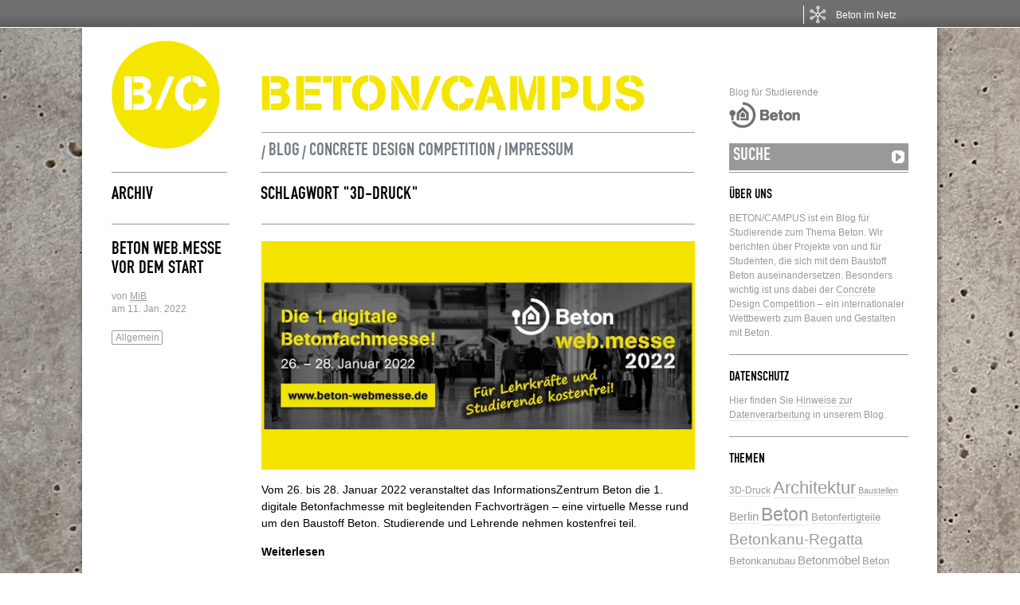

--- FILE ---
content_type: text/html; charset=UTF-8
request_url: https://www.beton-campus.de/tag/3d-druck/
body_size: 9300
content:
		
	<!DOCTYPE html PUBLIC "-//W3C//DTD XHTML 1.0 Transitional//EN" "http://www.w3.org/TR/xhtml1/DTD/xhtml1-transitional.dtd">
<html xmlns="http://www.w3.org/1999/xhtml" dir="ltr" xml:lang="de">
    <head>
        <meta http-equiv="Content-Type" content="text/html; charset=UTF-8" />

		<!-- Font einbinden CSS --><link rel="stylesheet" href="https://use.typekit.net/icc2pua.css">


        <meta http-equiv="Content-language" content="de" />


        <link rel="profile" href="//gmpg.org/xfn/11" />
        <link rel="shortcut icon" href="https://www.beton-campus.de/wordpress_b7z6d7fDS/wp-content/themes/betonCampus/images/favicon.png?v=2" type="image/x-icon" />
		<link rel="apple-touch-icon" href="https://www.beton-campus.de/wordpress_b7z6d7fDS/wp-content/themes/betonCampus/images/apple_touch_icon.png"/>
        <link rel="stylesheet" type="text/css" media="all" href="https://www.beton-campus.de/wordpress_b7z6d7fDS/wp-content/themes/betonCampus/style.css" />
        <link rel="stylesheet" type="text/css" media="all" href="https://www.beton-campus.de/wordpress_b7z6d7fDS/wp-content/themes/betonCampus/pagenavi-css.css" />
        <!--[if IE]><link rel="stylesheet" type="text/css" media="all" href="https://www.beton-campus.de/wordpress_b7z6d7fDS/wp-content/themes/betonCampus/ie.css" /><![endif]-->
        <link rel="pingback" href="https://www.beton-campus.de/wordpress_b7z6d7fDS/xmlrpc.php" />
        <link rel="alternate" type="text/xml" title="RSS .92" href="https://www.beton-campus.de/feed/rss/"/>
        <link rel="alternate" type="application/atom+xml" title="Atom 0.3" href="https://www.beton-campus.de/feed/atom/" />


        
        <meta name='robots' content='index, follow, max-image-preview:large, max-snippet:-1, max-video-preview:-1' />

	<!-- This site is optimized with the Yoast SEO plugin v26.6 - https://yoast.com/wordpress/plugins/seo/ -->
	<title>3D-Druck Archives - Beton/Campus</title>
	<meta name="description" content="Beiträge zum Schlagwort 3D-Druck auf Beton/Campus - Blog für Studierende" />
	<link rel="canonical" href="https://www.beton-campus.de/tag/3d-druck/" />
	<meta property="og:locale" content="de_DE" />
	<meta property="og:type" content="article" />
	<meta property="og:title" content="3D-Druck Archives - Beton/Campus" />
	<meta property="og:description" content="Beiträge zum Schlagwort 3D-Druck auf Beton/Campus - Blog für Studierende" />
	<meta property="og:url" content="https://www.beton-campus.de/tag/3d-druck/" />
	<meta property="og:site_name" content="Beton/Campus" />
	<meta property="og:image" content="https://www.beton-campus.de/wordpress_b7z6d7fDS/wp-content/uploads/2025/08/betoncampus-og.jpg" />
	<meta property="og:image:width" content="1200" />
	<meta property="og:image:height" content="630" />
	<meta property="og:image:type" content="image/jpeg" />
	<meta name="twitter:card" content="summary_large_image" />
	<script type="application/ld+json" class="yoast-schema-graph">{"@context":"https://schema.org","@graph":[{"@type":"CollectionPage","@id":"https://www.beton-campus.de/tag/3d-druck/","url":"https://www.beton-campus.de/tag/3d-druck/","name":"3D-Druck Archives - Beton/Campus","isPartOf":{"@id":"https://www.beton-campus.de/#website"},"description":"Beiträge zum Schlagwort 3D-Druck auf Beton/Campus - Blog für Studierende","breadcrumb":{"@id":"https://www.beton-campus.de/tag/3d-druck/#breadcrumb"},"inLanguage":"de"},{"@type":"BreadcrumbList","@id":"https://www.beton-campus.de/tag/3d-druck/#breadcrumb","itemListElement":[{"@type":"ListItem","position":1,"name":"Home","item":"https://www.beton-campus.de/"},{"@type":"ListItem","position":2,"name":"3D-Druck"}]},{"@type":"WebSite","@id":"https://www.beton-campus.de/#website","url":"https://www.beton-campus.de/","name":"Beton/Campus","description":"Blog für Studierende","potentialAction":[{"@type":"SearchAction","target":{"@type":"EntryPoint","urlTemplate":"https://www.beton-campus.de/?s={search_term_string}"},"query-input":{"@type":"PropertyValueSpecification","valueRequired":true,"valueName":"search_term_string"}}],"inLanguage":"de"}]}</script>
	<!-- / Yoast SEO plugin. -->


<link rel='dns-prefetch' href='//www.beton.org' />
<link rel="alternate" type="application/rss+xml" title="Beton/Campus &raquo; Feed" href="https://www.beton-campus.de/feed/" />
<link rel="alternate" type="application/rss+xml" title="Beton/Campus &raquo; Kommentar-Feed" href="https://www.beton-campus.de/comments/feed/" />
<link rel="alternate" type="application/rss+xml" title="Beton/Campus &raquo; 3D-Druck Schlagwort-Feed" href="https://www.beton-campus.de/tag/3d-druck/feed/" />
<style id='wp-img-auto-sizes-contain-inline-css' type='text/css'>
img:is([sizes=auto i],[sizes^="auto," i]){contain-intrinsic-size:3000px 1500px}
/*# sourceURL=wp-img-auto-sizes-contain-inline-css */
</style>
<style id='wp-block-library-inline-css' type='text/css'>
:root{--wp-block-synced-color:#7a00df;--wp-block-synced-color--rgb:122,0,223;--wp-bound-block-color:var(--wp-block-synced-color);--wp-editor-canvas-background:#ddd;--wp-admin-theme-color:#007cba;--wp-admin-theme-color--rgb:0,124,186;--wp-admin-theme-color-darker-10:#006ba1;--wp-admin-theme-color-darker-10--rgb:0,107,160.5;--wp-admin-theme-color-darker-20:#005a87;--wp-admin-theme-color-darker-20--rgb:0,90,135;--wp-admin-border-width-focus:2px}@media (min-resolution:192dpi){:root{--wp-admin-border-width-focus:1.5px}}.wp-element-button{cursor:pointer}:root .has-very-light-gray-background-color{background-color:#eee}:root .has-very-dark-gray-background-color{background-color:#313131}:root .has-very-light-gray-color{color:#eee}:root .has-very-dark-gray-color{color:#313131}:root .has-vivid-green-cyan-to-vivid-cyan-blue-gradient-background{background:linear-gradient(135deg,#00d084,#0693e3)}:root .has-purple-crush-gradient-background{background:linear-gradient(135deg,#34e2e4,#4721fb 50%,#ab1dfe)}:root .has-hazy-dawn-gradient-background{background:linear-gradient(135deg,#faaca8,#dad0ec)}:root .has-subdued-olive-gradient-background{background:linear-gradient(135deg,#fafae1,#67a671)}:root .has-atomic-cream-gradient-background{background:linear-gradient(135deg,#fdd79a,#004a59)}:root .has-nightshade-gradient-background{background:linear-gradient(135deg,#330968,#31cdcf)}:root .has-midnight-gradient-background{background:linear-gradient(135deg,#020381,#2874fc)}:root{--wp--preset--font-size--normal:16px;--wp--preset--font-size--huge:42px}.has-regular-font-size{font-size:1em}.has-larger-font-size{font-size:2.625em}.has-normal-font-size{font-size:var(--wp--preset--font-size--normal)}.has-huge-font-size{font-size:var(--wp--preset--font-size--huge)}.has-text-align-center{text-align:center}.has-text-align-left{text-align:left}.has-text-align-right{text-align:right}.has-fit-text{white-space:nowrap!important}#end-resizable-editor-section{display:none}.aligncenter{clear:both}.items-justified-left{justify-content:flex-start}.items-justified-center{justify-content:center}.items-justified-right{justify-content:flex-end}.items-justified-space-between{justify-content:space-between}.screen-reader-text{border:0;clip-path:inset(50%);height:1px;margin:-1px;overflow:hidden;padding:0;position:absolute;width:1px;word-wrap:normal!important}.screen-reader-text:focus{background-color:#ddd;clip-path:none;color:#444;display:block;font-size:1em;height:auto;left:5px;line-height:normal;padding:15px 23px 14px;text-decoration:none;top:5px;width:auto;z-index:100000}html :where(.has-border-color){border-style:solid}html :where([style*=border-top-color]){border-top-style:solid}html :where([style*=border-right-color]){border-right-style:solid}html :where([style*=border-bottom-color]){border-bottom-style:solid}html :where([style*=border-left-color]){border-left-style:solid}html :where([style*=border-width]){border-style:solid}html :where([style*=border-top-width]){border-top-style:solid}html :where([style*=border-right-width]){border-right-style:solid}html :where([style*=border-bottom-width]){border-bottom-style:solid}html :where([style*=border-left-width]){border-left-style:solid}html :where(img[class*=wp-image-]){height:auto;max-width:100%}:where(figure){margin:0 0 1em}html :where(.is-position-sticky){--wp-admin--admin-bar--position-offset:var(--wp-admin--admin-bar--height,0px)}@media screen and (max-width:600px){html :where(.is-position-sticky){--wp-admin--admin-bar--position-offset:0px}}
/*wp_block_styles_on_demand_placeholder:696b9f6897f78*/
/*# sourceURL=wp-block-library-inline-css */
</style>
<style id='classic-theme-styles-inline-css' type='text/css'>
/*! This file is auto-generated */
.wp-block-button__link{color:#fff;background-color:#32373c;border-radius:9999px;box-shadow:none;text-decoration:none;padding:calc(.667em + 2px) calc(1.333em + 2px);font-size:1.125em}.wp-block-file__button{background:#32373c;color:#fff;text-decoration:none}
/*# sourceURL=/wp-includes/css/classic-themes.min.css */
</style>
<link rel='stylesheet' id='wp-pagenavi-css' href='https://www.beton-campus.de/wordpress_b7z6d7fDS/wp-content/themes/betonCampus/pagenavi-css.css?ver=2.70' type='text/css' media='all' />
<script type="text/javascript" src="https://www.beton-campus.de/wordpress_b7z6d7fDS/wp-includes/js/jquery/jquery.min.js?ver=3.7.1" id="jquery-core-js"></script>
<script type="text/javascript" src="https://www.beton-campus.de/wordpress_b7z6d7fDS/wp-includes/js/jquery/jquery-migrate.min.js?ver=3.4.1" id="jquery-migrate-js"></script>
<script type="text/javascript" src="https://www.beton-campus.de/wordpress_b7z6d7fDS/wp-content/themes/betonCampus/js/jquery.lazyload.mini.js?ver=6.9" id="lazyload-js"></script>
<script type="text/javascript" src="https://www.beton-campus.de/wordpress_b7z6d7fDS/wp-content/themes/betonCampus/js/script.js?ver=6.9" id="script-js"></script>
<script type="text/javascript" src="https://www.beton-campus.de/wordpress_b7z6d7fDS/wp-content/themes/betonCampus/js/js_script.js?ver=6.9" id="js_script-js"></script>
<script type="text/javascript" src="//www.beton.org/concretebar.js" id="concretenetwork-beton-js-js"></script>
<script type="text/javascript" src="//www.beton.org/typo3conf/ext/beton_template/Resources/Public/JavaScripts/concretenetwork.js" id="concretenetwork-js"></script>
<script type="text/javascript" src="https://www.beton-campus.de/wordpress_b7z6d7fDS/wp-content/plugins/beton-org-bar/script.js" id="concretenetwork-beton-js"></script>
<link rel="EditURI" type="application/rsd+xml" title="RSD" href="https://www.beton-campus.de/wordpress_b7z6d7fDS/xmlrpc.php?rsd" />
<meta name="generator" content="WordPress 6.9" />

<!-- Matomo -->
<script type="text/javascript">
  var _paq = window._paq = window._paq || [];
  /* tracker methods like "setCustomDimension" should be called before "trackPageView" */
  _paq.push(["disableCookies"]);
  _paq.push(['trackPageView']);
  _paq.push(['enableLinkTracking']);
  (function() {
    var u="//etrackingserver.de/";
    _paq.push(['setTrackerUrl', u+'matomo.php']);
    _paq.push(['setSiteId', '10']);
    var d=document, g=d.createElement('script'), s=d.getElementsByTagName('script')[0];
    g.type='text/javascript'; g.async=true; g.src=u+'matomo.js'; s.parentNode.insertBefore(g,s);
  })();
</script>
<!-- End Matomo Code -->

	</head>
	<body>
        <div class="wrapper">
            <div class="header clear">
            	<div class="logo">
                	<a href="/"><img src="https://www.beton-campus.de/wordpress_b7z6d7fDS/wp-content/themes/betonCampus/images/logo.png" alt="LOGO" /></a>
				</div>

				<div class="header_title">
					<h1><a href="https://www.beton-campus.de"> <img src="https://www.beton-campus.de/wordpress_b7z6d7fDS/wp-content/themes/betonCampus/images/beton_betoncampus_schriftzug.png" alt="BETON/CAMPUS" /> </a></h1>

                		<div class="menu" style="font-family:din-1451-engschrift-urw,'Arial Narrow', sans-serif !important;">
							<ul id="menu-header" class="menu" style="font-family:din-1451-engschrift-urw,'Arial Narrow', sans-serif !important;">
								<li id="menu-item-16" class="menu-item menu-item-type-custom menu-item-object-custom menu-item-home menu-item-16" style="font-family:din-1451-engschrift-urw,'Arial Narrow', sans-serif !important;">
									<a href="//www.beton-campus.de" style="font-family:din-1451-engschrift-urw,'Arial Narrow', sans-serif !important;">Blog</a>
								</li>
								<li id="menu-item-15" class="menu-item menu-item-type-post_type menu-item-object-page menu-item-15 " style="font-family:din-1451-engschrift-urw,'Arial Narrow', sans-serif !important;">
									<a href="//www.beton-campus.de/?cat=4" style="font-family:din-1451-engschrift-urw,'Arial Narrow', sans-serif !important;">Concrete Design Competition</a>
								</li>
								<li id="menu-item-14" style="font-family:din-1451-engschrift-urw,'Arial Narrow', sans-serif !important;" class="menu-item menu-item-type-post_type menu-item-object-page menu-item-14 ">
									<a href="//www.beton-campus.de/?page_id=12" style="font-family:din-1451-engschrift-urw,'Arial Narrow', sans-serif !important;">Impressum</a>
								</li>
							</ul>
						</div>
                	
                					</div>
				
                <div class="search">
	<p>Blog f&uuml;r Studierende</p>
	<a href="http://beton.org" target="_blank"><img src="https://www.beton-campus.de/wordpress_b7z6d7fDS/wp-content/themes/betonCampus/images/logo2.gif" alt="LOGO" /></a>
    <form method="get" id="searchform" action="https://www.beton-campus.de">
        <fieldset>
            <input name="s" type="text" onfocus="if(this.value=='SUCHE') this.value='';" onblur="if(this.value=='') this.value='SUCHE';" value="SUCHE" />
            <button type="submit"></button>
        </fieldset>
    </form>
</div>
                
            </div>
            <div class="middle">
			

<div id="content">

    <div class="archive_title clear">
        <div class="archive_title_meta"><h3>Archiv</h3></div>

                        <div class="archive_title_name"><h3>Schlagwort "3D-Druck"</h3></div>
        
    </div>

        
        <div class="clear post-5617 post type-post status-publish format-standard hentry category-allgemein tag-3d-druck tag-betonwebmesse tag-carbonbeton tag-dekarbonisierung tag-infraleichtbeton" id="post_5617">
            <div class="post_meta">
                <h3><a href="https://www.beton-campus.de/2022/01/beton-web-messe-vor-dem-start/" title="Permalink to Beton web.messe vor dem Start" rel="bookmark">Beton web.messe vor dem Start</a></h3>
                <div class="post_data">
                	<p> &nbsp; </p>
                    <div class="post_author">von <u> <a href="https://www.beton-campus.de/author/mbuchmann/" title="Beiträge von MiB" rel="author">MiB</a></u></div>
                    <div class="post_date">am 11. Jan. 2022<br />
                   <!-- <a href="https://www.beton-campus.de/2022/01/beton-web-messe-vor-dem-start/#comments">Beitrag kommentieren</a> --></div>
                    <p> &nbsp; </p>
                    <div class="post_categories"><a href="https://www.beton-campus.de/category/allgemein/" rel="category tag">Allgemein</a></div>
                </div>
            </div>
            <div class="post_content">
                <p><img fetchpriority="high" decoding="async" class="aligncenter size-full wp-image-5618" src="https://www.beton-campus.de/wordpress_b7z6d7fDS/wp-content/uploads/2022/01/bwm-campus.jpg" alt="" width="1244" height="656" srcset="https://www.beton-campus.de/wordpress_b7z6d7fDS/wp-content/uploads/2022/01/bwm-campus.jpg 1244w, https://www.beton-campus.de/wordpress_b7z6d7fDS/wp-content/uploads/2022/01/bwm-campus-545x287.jpg 545w, https://www.beton-campus.de/wordpress_b7z6d7fDS/wp-content/uploads/2022/01/bwm-campus-768x405.jpg 768w" sizes="(max-width: 1244px) 100vw, 1244px" /></p>
<p>Vom 26. bis 28. Januar 2022 veranstaltet das InformationsZentrum Beton die 1. digitale Betonfachmesse mit begleitenden Fachvorträgen – eine virtuelle Messe rund um den Baustoff Beton. Studierende und Lehrende nehmen kostenfrei teil.</p>
<p> <a href="https://www.beton-campus.de/2022/01/beton-web-messe-vor-dem-start/#more-5617" class="more-link">Weiterlesen</a></p>
              <!--  <a href="https://www.beton-campus.de/2022/01/beton-web-messe-vor-dem-start/#more" class="more">Weiterlesen</a> -->
            </div>
        </div>

    
        <div class="clear post-5579 post type-post status-publish format-standard has-post-thumbnail hentry category-hochschulprojekte tag-3d-druck tag-forschung tag-material tag-tu-chemnitz" id="post_5579">
            <div class="post_meta">
                <h3><a href="https://www.beton-campus.de/2021/12/3d-beton-schwibbogen/" title="Permalink to 3D-Beton-Schwibbogen" rel="bookmark">3D-Beton-Schwibbogen</a></h3>
                <div class="post_data">
                	<p> &nbsp; </p>
                    <div class="post_author">von <u> <a href="https://www.beton-campus.de/author/gastautor/" title="Beiträge von Gastautor" rel="author">Gastautor</a></u></div>
                    <div class="post_date">am 20. Dez. 2021<br />
                   <!-- <a href="https://www.beton-campus.de/2021/12/3d-beton-schwibbogen/#comments">Beitrag kommentieren</a> --></div>
                    <p> &nbsp; </p>
                    <div class="post_categories"><a href="https://www.beton-campus.de/category/hochschulprojekte/" rel="category tag">Hochschulprojekte</a></div>
                </div>
            </div>
            <div class="post_content">
                <div id="attachment_5582" style="width: 555px" class="wp-caption aligncenter"><img decoding="async" aria-describedby="caption-attachment-5582" class="aligncenter wp-image-5582 size-full" src="https://www.beton-campus.de/wordpress_b7z6d7fDS/wp-content/uploads/2021/12/1_Beton-Schwibbogen_gross.jpg" alt="Enrico Rudolph vom Forschungsbereich &quot;Leichtbau im Bauwesen&quot; untersucht nach der Fertigung der Schwibbögen im Roboter-Komplex die Qualität des Schichtaufbaus des 3D-Betondrucks. Foto: Susanne Viertel" width="1600" height="900" srcset="https://www.beton-campus.de/wordpress_b7z6d7fDS/wp-content/uploads/2021/12/1_Beton-Schwibbogen_gross.jpg 1600w, https://www.beton-campus.de/wordpress_b7z6d7fDS/wp-content/uploads/2021/12/1_Beton-Schwibbogen_gross-545x307.jpg 545w, https://www.beton-campus.de/wordpress_b7z6d7fDS/wp-content/uploads/2021/12/1_Beton-Schwibbogen_gross-768x432.jpg 768w, https://www.beton-campus.de/wordpress_b7z6d7fDS/wp-content/uploads/2021/12/1_Beton-Schwibbogen_gross-1536x864.jpg 1536w" sizes="(max-width: 1600px) 100vw, 1600px" /><p id="caption-attachment-5582" class="wp-caption-text">Foto: Enrico Rudolph vom Forschungsbereich &#8222;Leichtbau im Bauwesen&#8220; untersucht nach der Fertigung der Schwibbögen im Roboter-Komplex die Qualität des Schichtaufbaus des 3D-Betondrucks. Foto: Susanne Viertel</p></div>
<p><strong>Weltweit erster 3D-gedruckter Beton-Schwibbogen kommt aus Chemnitz: Erzgebirgische Tradition trifft Zukunftstechnologie: Forschungsteam der TU Chemnitz und des Steinbeis-Innovationszentrums FiberCrete stellten mit Robotern Schicht für Schicht einen Schwibbogen aus faserbewehrtem Beton her.</strong></p>
<p> <a href="https://www.beton-campus.de/2021/12/3d-beton-schwibbogen/#more-5579" class="more-link">Weiterlesen</a></p>
              <!--  <a href="https://www.beton-campus.de/2021/12/3d-beton-schwibbogen/#more" class="more">Weiterlesen</a> -->
            </div>
        </div>

    
        <div class="clear post-5233 post type-post status-publish format-standard has-post-thumbnail hentry category-competition tag-3d-druck tag-concrete-design-competition tag-oberflachen tag-schalung tag-wettbewerb" id="post_5233">
            <div class="post_meta">
                <h3><a href="https://www.beton-campus.de/2020/11/zweiter-anlauf-concrete-design-competition-2020-2021/" title="Permalink to Zweiter Anlauf! Concrete Design Competition 2020/2021" rel="bookmark">Zweiter Anlauf! Concrete Design Competition 2020/2021</a></h3>
                <div class="post_data">
                	<p> &nbsp; </p>
                    <div class="post_author">von <u> <a href="https://www.beton-campus.de/author/mbuchmann/" title="Beiträge von MiB" rel="author">MiB</a></u></div>
                    <div class="post_date">am 11. Nov. 2020<br />
                   <!-- <a href="https://www.beton-campus.de/2020/11/zweiter-anlauf-concrete-design-competition-2020-2021/#comments">Beitrag kommentieren</a> --></div>
                    <p> &nbsp; </p>
                    <div class="post_categories"><a href="https://www.beton-campus.de/category/competition/" rel="category tag">Concrete Design Competition</a></div>
                </div>
            </div>
            <div class="post_content">
                <p><img decoding="async" class="aligncenter size-full wp-image-5231" src="https://www.beton-campus.de/wordpress_b7z6d7fDS/wp-content/uploads/2020/01/cdc21.jpg" alt="Studentenwettbewerb21" width="1395" height="772" srcset="https://www.beton-campus.de/wordpress_b7z6d7fDS/wp-content/uploads/2020/01/cdc21.jpg 1395w, https://www.beton-campus.de/wordpress_b7z6d7fDS/wp-content/uploads/2020/01/cdc21-545x302.jpg 545w, https://www.beton-campus.de/wordpress_b7z6d7fDS/wp-content/uploads/2020/01/cdc21-768x425.jpg 768w" sizes="(max-width: 1395px) 100vw, 1395px" /></p>
<p>Aufgrund der durch die Covid-19-Pandemie bedingte Situation an den Hochschulen, hatten wir uns entschlossen, den Concrete Design Competition auf 2020/2021 zu verschieben. Die Auslobung ist nun angepasst und online.</p>
<p> <a href="https://www.beton-campus.de/2020/11/zweiter-anlauf-concrete-design-competition-2020-2021/#more-5233" class="more-link">Weiterlesen</a></p>
              <!--  <a href="https://www.beton-campus.de/2020/11/zweiter-anlauf-concrete-design-competition-2020-2021/#more" class="more">Weiterlesen</a> -->
            </div>
        </div>

    
        <div class="clear post-5171 post type-post status-publish format-standard has-post-thumbnail hentry category-competition tag-3d-druck tag-architektur tag-concrete-design-competition tag-schalung" id="post_5171">
            <div class="post_meta">
                <h3><a href="https://www.beton-campus.de/2020/01/ausgelobt-concrete-design-competition-2019-20/" title="Permalink to Ausgelobt: Concrete Design Competition" rel="bookmark">Ausgelobt: Concrete Design Competition</a></h3>
                <div class="post_data">
                	<p> &nbsp; </p>
                    <div class="post_author">von <u> <a href="https://www.beton-campus.de/author/mbuchmann/" title="Beiträge von MiB" rel="author">MiB</a></u></div>
                    <div class="post_date">am 13. Jan. 2020<br />
                   <!-- <a href="https://www.beton-campus.de/2020/01/ausgelobt-concrete-design-competition-2019-20/#comments">Beitrag kommentieren</a> --></div>
                    <p> &nbsp; </p>
                    <div class="post_categories"><a href="https://www.beton-campus.de/category/competition/" rel="category tag">Concrete Design Competition</a></div>
                </div>
            </div>
            <div class="post_content">
                <p><img loading="lazy" decoding="async" class="aligncenter wp-image-5231 size-full" src="https://www.beton-campus.de/wordpress_b7z6d7fDS/wp-content/uploads/2020/01/cdc21.jpg" alt="Studentenwettbewerb21 " width="1395" height="772" srcset="https://www.beton-campus.de/wordpress_b7z6d7fDS/wp-content/uploads/2020/01/cdc21.jpg 1395w, https://www.beton-campus.de/wordpress_b7z6d7fDS/wp-content/uploads/2020/01/cdc21-545x302.jpg 545w, https://www.beton-campus.de/wordpress_b7z6d7fDS/wp-content/uploads/2020/01/cdc21-768x425.jpg 768w" sizes="auto, (max-width: 1395px) 100vw, 1395px" /></p>
<p>&nbsp;</p>
<p>Thema des Concrete Design Competition 2019/20 ist FORM-WORKS. Im Fokus steht, was Beton seine Form und Gestalt gibt: die Schalung. Robotertechnik, 3D-Druck, Pneumatik, Materialien wie Stoff oder Sand – aktuelle Entwicklungen der Schalungstechnik ermöglichen immer komplexere Formen und Oberflächen, sparen Ressourcen, Arbeitskraft und Abfall. Gesucht sind studentische Projekte, die die Formbarkeit und Wandlungsfähigkeit von Beton als zentrale Materialqualität in den Fokus stellen. Es geht darum, die Eigenschaften des Werkstoffs und seine Anwendungsmöglichkeiten zu untersuchen und in überzeugenden Entwurfskonzepten zu nutzen.</p>
<p>UPDATE vom 6.11.2020:</p>
<p><strong>Aufgrund der durch das Coronavirus bedingten Situation an den Hochschulen, hatten wir uns entschlossen, den Concrete Design Competition 2019/2020 auf 2020/2021 zu verschieben.</strong></p>
<p><strong>Das Thema ist gleich geblieben.<br />
Ab ab sofort können Arbeiten zu FORM-WORKS eingereicht werden.</strong></p>
<p><a href="https://www.concretedesigncompetition.de/wettbewerb-20202021/thema-202021/" target="_blank" rel="noopener noreferrer">Die ganze Auslobung gibt es hier</a></p>
              <!--  <a href="https://www.beton-campus.de/2020/01/ausgelobt-concrete-design-competition-2019-20/#more" class="more">Weiterlesen</a> -->
            </div>
        </div>

    
        <div class="clear post-3919 post type-post status-publish format-standard has-post-thumbnail hentry category-hochschulprojekte tag-3d-druck tag-betonfertigteile tag-forschung tag-tu-eindhoven" id="post_3919">
            <div class="post_meta">
                <h3><a href="https://www.beton-campus.de/2015/11/3d-drucker-fuer-beton/" title="Permalink to 3D-Drucker für Beton" rel="bookmark">3D-Drucker für Beton</a></h3>
                <div class="post_data">
                	<p> &nbsp; </p>
                    <div class="post_author">von <u> <a href="https://www.beton-campus.de/author/esturm/" title="Beiträge von ErS" rel="author">ErS</a></u></div>
                    <div class="post_date">am 11. Nov. 2015<br />
                   <!-- <a href="https://www.beton-campus.de/2015/11/3d-drucker-fuer-beton/#comments">Beitrag kommentieren</a> --></div>
                    <p> &nbsp; </p>
                    <div class="post_categories"><a href="https://www.beton-campus.de/category/hochschulprojekte/" rel="category tag">Hochschulprojekte</a></div>
                </div>
            </div>
            <div class="post_content">
                <div id="attachment_3929" style="width: 555px" class="wp-caption alignnone"><img loading="lazy" decoding="async" aria-describedby="caption-attachment-3929" class="size-full wp-image-3929" src="https://www.beton-campus.de/wordpress_b7z6d7fDS/wp-content/uploads/2015/11/3d-druck-mit-beton-schienen-umzaeunung1.jpg" alt="Der 3D-Beton-Drucker von oben" width="545" height="363" /><p id="caption-attachment-3929" class="wp-caption-text">Der 3D-Beton-Drucker von oben</p></div>
<p>An der Technischen Universität Eindhoven wurde im Oktober 2015 ein 3D-Drucker für Beton in Betrieb genommen. Das Gerät mit den beeindruckenden Maßen von 11 x 5 x 4 Metern soll komplette Betonfertigteile wie Wände inklusive feiner Details &#8222;drucken&#8220;. <a href="https://www.beton-campus.de/2015/11/3d-drucker-fuer-beton/#more-3919" class="more-link">Weiterlesen</a></p>
              <!--  <a href="https://www.beton-campus.de/2015/11/3d-drucker-fuer-beton/#more" class="more">Weiterlesen</a> -->
            </div>
        </div>

    
    <div class="pagination">
    <span class="disable_postslink">« Letzte Seite</span> / <span class="disable_postslink">Nächste Seite »</span></div>
</div>

<div class="sidebar">
    <div id="text-3" class="widget_text widget"><h3>Über uns</h3><div class="widget_body">			<div class="textwidget"><p>BETON/CAMPUS ist ein Blog für Studierende zum Thema Beton. Wir berichten über Projekte von und für Studenten, die sich mit dem Baustoff Beton auseinandersetzen. Besonders wichtig ist uns dabei der <a href="/category/competition/">Concrete Design Competition</a> – ein internationaler Wettbewerb zum Bauen und Gestalten mit Beton.</p>
</div>
		</div></div><div id="text-2" class="widget_text widget"><h3>Datenschutz</h3><div class="widget_body">			<div class="textwidget"><p>Hier finden Sie <a target="_blank" href="https://www.beton.org/service/datenschutz-projekte-c/">Hinweise zur Datenverarbeitung</a> in unserem Blog.</p>
</div>
		</div></div><div id="tag_cloud-4" class="widget_tag_cloud widget"><h3>Themen</h3><div class="widget_body"><div class="tagcloud"><a href="https://www.beton-campus.de/tag/3d-druck/" class="tag-cloud-link tag-link-507 tag-link-position-1" style="font-size: 8.9411764705882pt;" aria-label="3D-Druck (5 Einträge)">3D-Druck</a>
<a href="https://www.beton-campus.de/tag/architektur/" class="tag-cloud-link tag-link-15 tag-link-position-2" style="font-size: 16.235294117647pt;" aria-label="Architektur (24 Einträge)">Architektur</a>
<a href="https://www.beton-campus.de/tag/baustellen/" class="tag-cloud-link tag-link-100 tag-link-position-3" style="font-size: 8pt;" aria-label="Baustellen (4 Einträge)">Baustellen</a>
<a href="https://www.beton-campus.de/tag/berlin/" class="tag-cloud-link tag-link-106 tag-link-position-4" style="font-size: 10.941176470588pt;" aria-label="Berlin (8 Einträge)">Berlin</a>
<a href="https://www.beton-campus.de/tag/beton/" class="tag-cloud-link tag-link-8 tag-link-position-5" style="font-size: 17.176470588235pt;" aria-label="Beton (29 Einträge)">Beton</a>
<a href="https://www.beton-campus.de/tag/betonfertigteile/" class="tag-cloud-link tag-link-340 tag-link-position-6" style="font-size: 9.7647058823529pt;" aria-label="Betonfertigteile (6 Einträge)">Betonfertigteile</a>
<a href="https://www.beton-campus.de/tag/betonkanuregatta/" class="tag-cloud-link tag-link-14 tag-link-position-7" style="font-size: 14.588235294118pt;" aria-label="Betonkanu-Regatta (17 Einträge)">Betonkanu-Regatta</a>
<a href="https://www.beton-campus.de/tag/betonkanubau/" class="tag-cloud-link tag-link-92 tag-link-position-8" style="font-size: 9.7647058823529pt;" aria-label="Betonkanubau (6 Einträge)">Betonkanubau</a>
<a href="https://www.beton-campus.de/tag/betonmoebel/" class="tag-cloud-link tag-link-466 tag-link-position-9" style="font-size: 11.529411764706pt;" aria-label="Betonmöbel (9 Einträge)">Betonmöbel</a>
<a href="https://www.beton-campus.de/tag/beton-schwimmt/" class="tag-cloud-link tag-link-18 tag-link-position-10" style="font-size: 9.7647058823529pt;" aria-label="Beton schwimmt (6 Einträge)">Beton schwimmt</a>
<a href="https://www.beton-campus.de/tag/bewehrung/" class="tag-cloud-link tag-link-101 tag-link-position-11" style="font-size: 8pt;" aria-label="Bewehrung (4 Einträge)">Bewehrung</a>
<a href="https://www.beton-campus.de/tag/concrete-design-competition/" class="tag-cloud-link tag-link-73 tag-link-position-12" style="font-size: 22pt;" aria-label="Concrete Design Competition (77 Einträge)">Concrete Design Competition</a>
<a href="https://www.beton-campus.de/tag/design/" class="tag-cloud-link tag-link-139 tag-link-position-13" style="font-size: 9.7647058823529pt;" aria-label="Design (6 Einträge)">Design</a>
<a href="https://www.beton-campus.de/tag/energie/" class="tag-cloud-link tag-link-83 tag-link-position-14" style="font-size: 9.7647058823529pt;" aria-label="Energie (6 Einträge)">Energie</a>
<a href="https://www.beton-campus.de/tag/entwurf/" class="tag-cloud-link tag-link-203 tag-link-position-15" style="font-size: 10.941176470588pt;" aria-label="Entwurf (8 Einträge)">Entwurf</a>
<a href="https://www.beton-campus.de/tag/fassade/" class="tag-cloud-link tag-link-46 tag-link-position-16" style="font-size: 14.235294117647pt;" aria-label="Fassade (16 Einträge)">Fassade</a>
<a href="https://www.beton-campus.de/tag/fotografie/" class="tag-cloud-link tag-link-31 tag-link-position-17" style="font-size: 11.529411764706pt;" aria-label="Fotografie (9 Einträge)">Fotografie</a>
<a href="https://www.beton-campus.de/tag/glasfaserbeton/" class="tag-cloud-link tag-link-298 tag-link-position-18" style="font-size: 8.9411764705882pt;" aria-label="Glasfaserbeton (5 Einträge)">Glasfaserbeton</a>
<a href="https://www.beton-campus.de/tag/hochleistungsbeton/" class="tag-cloud-link tag-link-163 tag-link-position-19" style="font-size: 8.9411764705882pt;" aria-label="Hochleistungsbeton (5 Einträge)">Hochleistungsbeton</a>
<a href="https://www.beton-campus.de/tag/hochschulen/" class="tag-cloud-link tag-link-356 tag-link-position-20" style="font-size: 13.294117647059pt;" aria-label="Hochschulen (13 Einträge)">Hochschulen</a>
<a href="https://www.beton-campus.de/tag/htwg-konstanz/" class="tag-cloud-link tag-link-44 tag-link-position-21" style="font-size: 8.9411764705882pt;" aria-label="HTWG Konstanz (5 Einträge)">HTWG Konstanz</a>
<a href="https://www.beton-campus.de/tag/htwk-leipzig/" class="tag-cloud-link tag-link-316 tag-link-position-22" style="font-size: 10.352941176471pt;" aria-label="HTWK Leipzig (7 Einträge)">HTWK Leipzig</a>
<a href="https://www.beton-campus.de/tag/jury/" class="tag-cloud-link tag-link-82 tag-link-position-23" style="font-size: 10.352941176471pt;" aria-label="Jury (7 Einträge)">Jury</a>
<a href="https://www.beton-campus.de/tag/kunst/" class="tag-cloud-link tag-link-325 tag-link-position-24" style="font-size: 8.9411764705882pt;" aria-label="Kunst (5 Einträge)">Kunst</a>
<a href="https://www.beton-campus.de/tag/leichtbeton/" class="tag-cloud-link tag-link-48 tag-link-position-25" style="font-size: 8.9411764705882pt;" aria-label="Leichtbeton (5 Einträge)">Leichtbeton</a>
<a href="https://www.beton-campus.de/tag/literatur/" class="tag-cloud-link tag-link-283 tag-link-position-26" style="font-size: 8.9411764705882pt;" aria-label="Literatur (5 Einträge)">Literatur</a>
<a href="https://www.beton-campus.de/tag/masterclass/" class="tag-cloud-link tag-link-546 tag-link-position-27" style="font-size: 8pt;" aria-label="Masterclass (4 Einträge)">Masterclass</a>
<a href="https://www.beton-campus.de/tag/messen/" class="tag-cloud-link tag-link-362 tag-link-position-28" style="font-size: 8pt;" aria-label="Messen (4 Einträge)">Messen</a>
<a href="https://www.beton-campus.de/tag/nachhaltigkeit/" class="tag-cloud-link tag-link-376 tag-link-position-29" style="font-size: 14.235294117647pt;" aria-label="Nachhaltigkeit (16 Einträge)">Nachhaltigkeit</a>
<a href="https://www.beton-campus.de/tag/oberflachen/" class="tag-cloud-link tag-link-40 tag-link-position-30" style="font-size: 13.647058823529pt;" aria-label="Oberflächen (14 Einträge)">Oberflächen</a>
<a href="https://www.beton-campus.de/tag/preistrager/" class="tag-cloud-link tag-link-148 tag-link-position-31" style="font-size: 15.529411764706pt;" aria-label="Preisträger (21 Einträge)">Preisträger</a>
<a href="https://www.beton-campus.de/tag/schalung/" class="tag-cloud-link tag-link-98 tag-link-position-32" style="font-size: 14.588235294118pt;" aria-label="Schalung (17 Einträge)">Schalung</a>
<a href="https://www.beton-campus.de/tag/schalungstechnik/" class="tag-cloud-link tag-link-366 tag-link-position-33" style="font-size: 9.7647058823529pt;" aria-label="Schalungstechnik (6 Einträge)">Schalungstechnik</a>
<a href="https://www.beton-campus.de/tag/sichtbeton/" class="tag-cloud-link tag-link-80 tag-link-position-34" style="font-size: 15.764705882353pt;" aria-label="Sichtbeton (22 Einträge)">Sichtbeton</a>
<a href="https://www.beton-campus.de/tag/stahlbeton/" class="tag-cloud-link tag-link-22 tag-link-position-35" style="font-size: 8.9411764705882pt;" aria-label="Stahlbeton (5 Einträge)">Stahlbeton</a>
<a href="https://www.beton-campus.de/tag/studentenwettbewerbe/" class="tag-cloud-link tag-link-122 tag-link-position-36" style="font-size: 20.705882352941pt;" aria-label="Studentenwettbewerbe (59 Einträge)">Studentenwettbewerbe</a>
<a href="https://www.beton-campus.de/tag/studierende/" class="tag-cloud-link tag-link-10 tag-link-position-37" style="font-size: 16.941176470588pt;" aria-label="Studierende (28 Einträge)">Studierende</a>
<a href="https://www.beton-campus.de/tag/textilbeton/" class="tag-cloud-link tag-link-411 tag-link-position-38" style="font-size: 10.941176470588pt;" aria-label="Textilbeton (8 Einträge)">Textilbeton</a>
<a href="https://www.beton-campus.de/tag/treppe/" class="tag-cloud-link tag-link-30 tag-link-position-39" style="font-size: 9.7647058823529pt;" aria-label="Treppe (6 Einträge)">Treppe</a>
<a href="https://www.beton-campus.de/tag/umnutzung/" class="tag-cloud-link tag-link-394 tag-link-position-40" style="font-size: 8.9411764705882pt;" aria-label="Umnutzung (5 Einträge)">Umnutzung</a>
<a href="https://www.beton-campus.de/tag/wettbewerb/" class="tag-cloud-link tag-link-7 tag-link-position-41" style="font-size: 15.529411764706pt;" aria-label="Wettbewerb (21 Einträge)">Wettbewerb</a>
<a href="https://www.beton-campus.de/tag/wettbewerbe/" class="tag-cloud-link tag-link-363 tag-link-position-42" style="font-size: 12.470588235294pt;" aria-label="Wettbewerbe (11 Einträge)">Wettbewerbe</a>
<a href="https://www.beton-campus.de/tag/wintersemester/" class="tag-cloud-link tag-link-9 tag-link-position-43" style="font-size: 8pt;" aria-label="Wintersemester (4 Einträge)">Wintersemester</a>
<a href="https://www.beton-campus.de/tag/wohnungsbau/" class="tag-cloud-link tag-link-343 tag-link-position-44" style="font-size: 9.7647058823529pt;" aria-label="Wohnungsbau (6 Einträge)">Wohnungsbau</a>
<a href="https://www.beton-campus.de/tag/workshop/" class="tag-cloud-link tag-link-119 tag-link-position-45" style="font-size: 9.7647058823529pt;" aria-label="Workshop (6 Einträge)">Workshop</a></div>
</div></div>
		<div id="recent-posts-3" class="widget_recent_entries widget">
		<h3>Letzte Beiträge</h3><div class="widget_body">
		<ul>
											<li>
					<a href="https://www.beton-campus.de/2026/01/concrete-design-competition-2025-2026-transform/">Concrete Design Competition 2025/2026 &#8211; Transform</a>
									</li>
											<li>
					<a href="https://www.beton-campus.de/2023/09/concrete-design-competition-2023-24-ausgeschrieben/">Concrete Design Competition 2023/24 ausgeschrieben</a>
									</li>
											<li>
					<a href="https://www.beton-campus.de/2023/08/concrete-design-competition-2022-23-entschieden/">Concrete Design Competition 2022/23 entschieden</a>
									</li>
					</ul>

		</div></div><div id="categories-3" class="widget_categories widget"><h3>Kategorien</h3><div class="widget_body">
			<ul>
					<li class="cat-item cat-item-1"><a href="https://www.beton-campus.de/category/allgemein/">Allgemein</a> (43)
</li>
	<li class="cat-item cat-item-561"><a href="https://www.beton-campus.de/category/beton-web-campus/">Beton web.campus</a> (3)
</li>
	<li class="cat-item cat-item-64"><a href="https://www.beton-campus.de/category/concrete-design-archiv/">Concrete Design Archiv</a> (7)
</li>
	<li class="cat-item cat-item-4"><a href="https://www.beton-campus.de/category/competition/">Concrete Design Competition</a> (89)
</li>
	<li class="cat-item cat-item-5"><a href="https://www.beton-campus.de/category/foto-am-freitag/">Foto am Freitag</a> (22)
</li>
	<li class="cat-item cat-item-383"><a href="https://www.beton-campus.de/category/hochschulprojekte/">Hochschulprojekte</a> (72)
</li>
	<li class="cat-item cat-item-423"><a href="https://www.beton-campus.de/category/hochschulreporter/">Hochschulreporter</a> (2)
</li>
	<li class="cat-item cat-item-6"><a href="https://www.beton-campus.de/category/interview/">Interview</a> (12)
</li>
	<li class="cat-item cat-item-282"><a href="https://www.beton-campus.de/category/linktipps/">Linktipps</a> (21)
</li>
	<li class="cat-item cat-item-144"><a href="https://www.beton-campus.de/category/mein-beton-1112/">Mein Beton 11/12</a> (30)
</li>
	<li class="cat-item cat-item-63"><a href="https://www.beton-campus.de/category/technik/">Technik</a> (31)
</li>
			</ul>

			</div></div></div>

            
            
	            <div class="footer">
		        	<p class="copy">&copy; <a href="http://beton.org/">InformationsZentrum Beton GmbH</a>. <a href="http://wordpress-deutschland.org/">CMS Wordpress</a>. Theme basierend auf <a href="http://blogum.wpshower.com/">Blogum</a>. Gestaltet und umgesetzt von <a href="http://stijlroyal.com/">Stijlroyal Design- & Werbeagentur, Wiesbaden</a>.</p>
				</div>
			
			</div>
        </div>


        <!-- Page generated: 0,248 s, 61 queries -->
		<script type="speculationrules">
{"prefetch":[{"source":"document","where":{"and":[{"href_matches":"/*"},{"not":{"href_matches":["/wordpress_b7z6d7fDS/wp-*.php","/wordpress_b7z6d7fDS/wp-admin/*","/wordpress_b7z6d7fDS/wp-content/uploads/*","/wordpress_b7z6d7fDS/wp-content/*","/wordpress_b7z6d7fDS/wp-content/plugins/*","/wordpress_b7z6d7fDS/wp-content/themes/betonCampus/*","/*\\?(.+)"]}},{"not":{"selector_matches":"a[rel~=\"nofollow\"]"}},{"not":{"selector_matches":".no-prefetch, .no-prefetch a"}}]},"eagerness":"conservative"}]}
</script>
<!-- Powered by WPtouch Pro: 4.3.38 -->		
		
	</body>
</html>

--- FILE ---
content_type: text/javascript
request_url: https://www.beton-campus.de/wordpress_b7z6d7fDS/wp-content/themes/betonCampus/js/script.js?ver=6.9
body_size: 476
content:
function checkFields() {
    var message = 'Error: form fields aren\'t filled or incorrect: ';
    var email = document.getElementById('email');
    var filter = /^([a-zA-Z0-9_.-])+@(([a-zA-Z0-9-])+.)+([a-zA-Z0-9]{2,4})+$/;
    if (!filter.test(email.value)) {
        message = message + 'Email';
        if (document.getElementById('comment').value == 'Comment') {
            message = message + ', Comment';
        }
        alert(message + '.');
        return false;
    }
    
    
}

jQuery.noConflict();
(function($) {
    $(function() {

        $('.sharethis').click(function(){
            $(this).next('.sharelist').slideToggle('fast');
        });

        var focus = $('.focus');
        focus.focusin(function(){
            $(this).css({
                'color': '#000',
                'border-color': '#000'
            });
        });
        focus.focusout(function(){
            $(this).removeAttr('style');
        });
        
        $('.post img').lazyload({ 
            effect : "fadeIn"
        });
    });
})(jQuery);




